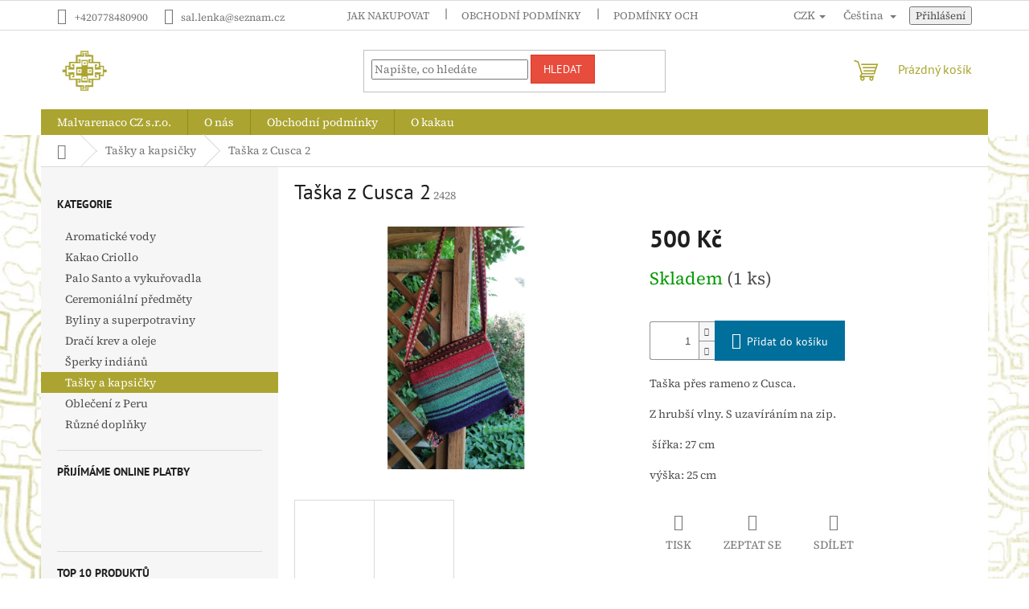

--- FILE ---
content_type: text/html; charset=utf-8
request_url: https://www.malvarenaco.cz/taska-z-cusca-2/
body_size: 23646
content:
<!doctype html><html lang="cs" dir="ltr" class="header-background-light external-fonts-loaded"><head><meta charset="utf-8" /><meta name="viewport" content="width=device-width,initial-scale=1" /><title>Taška z Cusca 2 - Malvarenaco CZ</title><link rel="preconnect" href="https://cdn.myshoptet.com" /><link rel="dns-prefetch" href="https://cdn.myshoptet.com" /><link rel="preload" href="https://cdn.myshoptet.com/prj/dist/master/cms/libs/jquery/jquery-1.11.3.min.js" as="script" /><link href="https://cdn.myshoptet.com/prj/dist/master/cms/templates/frontend_templates/shared/css/font-face/source-serif-4.css" rel="stylesheet"><link href="https://cdn.myshoptet.com/prj/dist/master/cms/templates/frontend_templates/shared/css/font-face/pt-sans.css" rel="stylesheet"><link href="https://cdn.myshoptet.com/prj/dist/master/shop/dist/font-shoptet-11.css.62c94c7785ff2cea73b2.css" rel="stylesheet"><script>
dataLayer = [];
dataLayer.push({'shoptet' : {
    "pageId": 696,
    "pageType": "productDetail",
    "currency": "CZK",
    "currencyInfo": {
        "decimalSeparator": ",",
        "exchangeRate": 1,
        "priceDecimalPlaces": 2,
        "symbol": "K\u010d",
        "symbolLeft": 0,
        "thousandSeparator": " "
    },
    "language": "cs",
    "projectId": 386899,
    "product": {
        "id": 2530,
        "guid": "17dc76a2-0c38-11ee-a88d-c23895735dfc",
        "hasVariants": false,
        "codes": [
            {
                "code": 2428,
                "quantity": "1",
                "stocks": [
                    {
                        "id": "ext",
                        "quantity": "1"
                    }
                ]
            }
        ],
        "code": "2428",
        "name": "Ta\u0161ka z Cusca 2",
        "appendix": "",
        "weight": 0,
        "currentCategory": "Ta\u0161ky",
        "currentCategoryGuid": "089cd6e0-16ec-11eb-aaaf-b8ca3a6063f8",
        "defaultCategory": "Ta\u0161ky",
        "defaultCategoryGuid": "089cd6e0-16ec-11eb-aaaf-b8ca3a6063f8",
        "currency": "CZK",
        "priceWithVat": 500
    },
    "stocks": [
        {
            "id": "ext",
            "title": "Sklad",
            "isDeliveryPoint": 0,
            "visibleOnEshop": 1
        }
    ],
    "cartInfo": {
        "id": null,
        "freeShipping": false,
        "freeShippingFrom": 4000,
        "leftToFreeGift": {
            "formattedPrice": "0 K\u010d",
            "priceLeft": 0
        },
        "freeGift": false,
        "leftToFreeShipping": {
            "priceLeft": 4000,
            "dependOnRegion": 0,
            "formattedPrice": "4 000 K\u010d"
        },
        "discountCoupon": [],
        "getNoBillingShippingPrice": {
            "withoutVat": 0,
            "vat": 0,
            "withVat": 0
        },
        "cartItems": [],
        "taxMode": "ORDINARY"
    },
    "cart": [],
    "customer": {
        "priceRatio": 1,
        "priceListId": 1,
        "groupId": null,
        "registered": false,
        "mainAccount": false
    }
}});
</script>
<meta property="og:type" content="website"><meta property="og:site_name" content="malvarenaco.cz"><meta property="og:url" content="https://www.malvarenaco.cz/taska-z-cusca-2/"><meta property="og:title" content="Taška z Cusca 2 - Malvarenaco CZ"><meta name="author" content="Malvarenaco CZ"><meta name="web_author" content="Shoptet.cz"><meta name="dcterms.rightsHolder" content="www.malvarenaco.cz"><meta name="robots" content="index,follow"><meta property="og:image" content="https://cdn.myshoptet.com/usr/www.malvarenaco.cz/user/shop/big/2530_taska-z-cusca-2.jpg?679f7afb"><meta property="og:description" content="Vyšívaná taška přes rameno vzory typickými pro indiány kmene Shipibo z oblasti Amazonie Peru."><meta name="description" content="Vyšívaná taška přes rameno vzory typickými pro indiány kmene Shipibo z oblasti Amazonie Peru."><meta name="google-site-verification" content="bMYdOz2U9_39u7ov7B-XLj9_SJbDqklqNuCjsEhKkec"><meta property="product:price:amount" content="500"><meta property="product:price:currency" content="CZK"><style>:root {--color-primary: #ABA430;--color-primary-h: 57;--color-primary-s: 56%;--color-primary-l: 43%;--color-primary-hover: #ABA430;--color-primary-hover-h: 57;--color-primary-hover-s: 56%;--color-primary-hover-l: 43%;--color-secondary: #006f9b;--color-secondary-h: 197;--color-secondary-s: 100%;--color-secondary-l: 30%;--color-secondary-hover: #00639c;--color-secondary-hover-h: 202;--color-secondary-hover-s: 100%;--color-secondary-hover-l: 31%;--color-tertiary: #e74c3c;--color-tertiary-h: 6;--color-tertiary-s: 78%;--color-tertiary-l: 57%;--color-tertiary-hover: #d93621;--color-tertiary-hover-h: 7;--color-tertiary-hover-s: 74%;--color-tertiary-hover-l: 49%;--color-header-background: #ffffff;--template-font: "Source Serif 4";--template-headings-font: "PT Sans";--header-background-url: none;--cookies-notice-background: #1A1937;--cookies-notice-color: #F8FAFB;--cookies-notice-button-hover: #f5f5f5;--cookies-notice-link-hover: #27263f;--templates-update-management-preview-mode-content: "Náhled aktualizací šablony je aktivní pro váš prohlížeč."}</style>
    
    <link href="https://cdn.myshoptet.com/prj/dist/master/shop/dist/main-11.less.5a24dcbbdabfd189c152.css" rel="stylesheet" />
                <link href="https://cdn.myshoptet.com/prj/dist/master/shop/dist/mobile-header-v1-11.less.1ee105d41b5f713c21aa.css" rel="stylesheet" />
    
    <script>var shoptet = shoptet || {};</script>
    <script src="https://cdn.myshoptet.com/prj/dist/master/shop/dist/main-3g-header.js.27c4444ba5dd6be3416d.js"></script>
<!-- User include --><!-- /User include --><link rel="shortcut icon" href="/favicon.ico" type="image/x-icon" /><link rel="canonical" href="https://www.malvarenaco.cz/taska-z-cusca-2/" /><link rel="alternate" hreflang="cs" href="https://www.malvarenaco.cz/taska-z-cusca-2/" /><link rel="alternate" hreflang="en" href="https://www.malvarenaco.cz/en/bag-from-cusco-2/" /><link rel="alternate" hreflang="x-default" href="https://www.malvarenaco.cz/taska-z-cusca-2/" /><style>/* custom background */@media (min-width: 992px) {body {background-position: left top;background-repeat: repeat !important;background-attachment: fixed;background-image: url('https://cdn.myshoptet.com/usr/www.malvarenaco.cz/user/frontend_backgrounds/podklad.jpg');}}</style>    <!-- Global site tag (gtag.js) - Google Analytics -->
    <script async src="https://www.googletagmanager.com/gtag/js?id=G-T34FHJ4YJ1"></script>
    <script>
        
        window.dataLayer = window.dataLayer || [];
        function gtag(){dataLayer.push(arguments);}
        

        
        gtag('js', new Date());

        
                gtag('config', 'G-T34FHJ4YJ1', {"groups":"GA4","send_page_view":false,"content_group":"productDetail","currency":"CZK","page_language":"cs"});
        
                gtag('config', 'AW-625270408', {"allow_enhanced_conversions":true});
        
        
        
        
        
                    gtag('event', 'page_view', {"send_to":"GA4","page_language":"cs","content_group":"productDetail","currency":"CZK"});
        
                gtag('set', 'currency', 'CZK');

        gtag('event', 'view_item', {
            "send_to": "UA",
            "items": [
                {
                    "id": "2428",
                    "name": "Ta\u0161ka z Cusca 2",
                    "category": "Ta\u0161ky",
                                                            "price": 413.22
                }
            ]
        });
        
        
        
        
        
                    gtag('event', 'view_item', {"send_to":"GA4","page_language":"cs","content_group":"productDetail","value":413.22000000000003,"currency":"CZK","items":[{"item_id":"2428","item_name":"Ta\u0161ka z Cusca 2","item_category":"Ta\u0161ky","price":413.22000000000003,"quantity":1,"index":0}]});
        
        
        
        
        
        
        
        document.addEventListener('DOMContentLoaded', function() {
            if (typeof shoptet.tracking !== 'undefined') {
                for (var id in shoptet.tracking.bannersList) {
                    gtag('event', 'view_promotion', {
                        "send_to": "UA",
                        "promotions": [
                            {
                                "id": shoptet.tracking.bannersList[id].id,
                                "name": shoptet.tracking.bannersList[id].name,
                                "position": shoptet.tracking.bannersList[id].position
                            }
                        ]
                    });
                }
            }

            shoptet.consent.onAccept(function(agreements) {
                if (agreements.length !== 0) {
                    console.debug('gtag consent accept');
                    var gtagConsentPayload =  {
                        'ad_storage': agreements.includes(shoptet.config.cookiesConsentOptPersonalisation)
                            ? 'granted' : 'denied',
                        'analytics_storage': agreements.includes(shoptet.config.cookiesConsentOptAnalytics)
                            ? 'granted' : 'denied',
                                                                                                'ad_user_data': agreements.includes(shoptet.config.cookiesConsentOptPersonalisation)
                            ? 'granted' : 'denied',
                        'ad_personalization': agreements.includes(shoptet.config.cookiesConsentOptPersonalisation)
                            ? 'granted' : 'denied',
                        };
                    console.debug('update consent data', gtagConsentPayload);
                    gtag('consent', 'update', gtagConsentPayload);
                    dataLayer.push(
                        { 'event': 'update_consent' }
                    );
                }
            });
        });
    </script>
</head><body class="desktop id-696 in-tasky template-11 type-product type-detail multiple-columns-body columns-mobile-2 columns-3 ums_forms_redesign--off ums_a11y_category_page--on ums_discussion_rating_forms--off ums_flags_display_unification--on ums_a11y_login--on mobile-header-version-1"><noscript>
    <style>
        #header {
            padding-top: 0;
            position: relative !important;
            top: 0;
        }
        .header-navigation {
            position: relative !important;
        }
        .overall-wrapper {
            margin: 0 !important;
        }
        body:not(.ready) {
            visibility: visible !important;
        }
    </style>
    <div class="no-javascript">
        <div class="no-javascript__title">Musíte změnit nastavení vašeho prohlížeče</div>
        <div class="no-javascript__text">Podívejte se na: <a href="https://www.google.com/support/bin/answer.py?answer=23852">Jak povolit JavaScript ve vašem prohlížeči</a>.</div>
        <div class="no-javascript__text">Pokud používáte software na blokování reklam, může být nutné povolit JavaScript z této stránky.</div>
        <div class="no-javascript__text">Děkujeme.</div>
    </div>
</noscript>

        <div id="fb-root"></div>
        <script>
            window.fbAsyncInit = function() {
                FB.init({
                    autoLogAppEvents : true,
                    xfbml            : true,
                    version          : 'v24.0'
                });
            };
        </script>
        <script async defer crossorigin="anonymous" src="https://connect.facebook.net/cs_CZ/sdk.js#xfbml=1&version=v24.0"></script><a href="#content" class="skip-link sr-only">Přejít na obsah</a><div class="overall-wrapper"><div class="user-action"><div class="container">
    <div class="user-action-in">
                    <div id="login" class="user-action-login popup-widget login-widget" role="dialog" aria-labelledby="loginHeading">
        <div class="popup-widget-inner">
                            <h2 id="loginHeading">Přihlášení k vašemu účtu</h2><div id="customerLogin"><form action="/action/Customer/Login/" method="post" id="formLoginIncluded" class="csrf-enabled formLogin" data-testid="formLogin"><input type="hidden" name="referer" value="" /><div class="form-group"><div class="input-wrapper email js-validated-element-wrapper no-label"><input type="email" name="email" class="form-control" autofocus placeholder="E-mailová adresa (např. jan@novak.cz)" data-testid="inputEmail" autocomplete="email" required /></div></div><div class="form-group"><div class="input-wrapper password js-validated-element-wrapper no-label"><input type="password" name="password" class="form-control" placeholder="Heslo" data-testid="inputPassword" autocomplete="current-password" required /><span class="no-display">Nemůžete vyplnit toto pole</span><input type="text" name="surname" value="" class="no-display" /></div></div><div class="form-group"><div class="login-wrapper"><button type="submit" class="btn btn-secondary btn-text btn-login" data-testid="buttonSubmit">Přihlásit se</button><div class="password-helper"><a href="/registrace/" data-testid="signup" rel="nofollow">Nová registrace</a><a href="/klient/zapomenute-heslo/" rel="nofollow">Zapomenuté heslo</a></div></div></div></form>
</div>                    </div>
    </div>

                            <div id="cart-widget" class="user-action-cart popup-widget cart-widget loader-wrapper" data-testid="popupCartWidget" role="dialog" aria-hidden="true">
    <div class="popup-widget-inner cart-widget-inner place-cart-here">
        <div class="loader-overlay">
            <div class="loader"></div>
        </div>
    </div>

    <div class="cart-widget-button">
        <a href="/kosik/" class="btn btn-conversion" id="continue-order-button" rel="nofollow" data-testid="buttonNextStep">Pokračovat do košíku</a>
    </div>
</div>
            </div>
</div>
</div><div class="top-navigation-bar" data-testid="topNavigationBar">

    <div class="container">

        <div class="top-navigation-contacts">
            <strong>Zákaznická podpora:</strong><a href="tel:+420778480900" class="project-phone" aria-label="Zavolat na +420778480900" data-testid="contactboxPhone"><span>+420778480900</span></a><a href="mailto:sal.lenka@seznam.cz" class="project-email" data-testid="contactboxEmail"><span>sal.lenka@seznam.cz</span></a>        </div>

                            <div class="top-navigation-menu">
                <div class="top-navigation-menu-trigger"></div>
                <ul class="top-navigation-bar-menu">
                                            <li class="top-navigation-menu-item-27">
                            <a href="/jak-nakupovat/" target="blank">Jak nakupovat</a>
                        </li>
                                            <li class="top-navigation-menu-item-39">
                            <a href="/obchodni-podminky/" target="blank">Obchodní podmínky</a>
                        </li>
                                            <li class="top-navigation-menu-item-691">
                            <a href="/podminky-ochrany-osobnich-udaju/" target="blank">Podmínky ochrany osobních údajů </a>
                        </li>
                                    </ul>
                <ul class="top-navigation-bar-menu-helper"></ul>
            </div>
        
        <div class="top-navigation-tools top-navigation-tools--language">
            <div class="responsive-tools">
                <a href="#" class="toggle-window" data-target="search" aria-label="Hledat" data-testid="linkSearchIcon"></a>
                                                            <a href="#" class="toggle-window" data-target="login"></a>
                                                    <a href="#" class="toggle-window" data-target="navigation" aria-label="Menu" data-testid="hamburgerMenu"></a>
            </div>
                <div class="languagesMenu">
        <button id="topNavigationDropdown" class="languagesMenu__flags" type="button" data-toggle="dropdown" aria-haspopup="true" aria-expanded="false">
            <svg aria-hidden="true" style="position: absolute; width: 0; height: 0; overflow: hidden;" version="1.1" xmlns="http://www.w3.org/2000/svg" xmlns:xlink="http://www.w3.org/1999/xlink"><defs><symbol id="shp-flag-CZ" viewBox="0 0 32 32"><title>CZ</title><path fill="#0052b4" style="fill: var(--color20, #0052b4)" d="M0 5.334h32v21.333h-32v-21.333z"></path><path fill="#d80027" style="fill: var(--color19, #d80027)" d="M32 16v10.666h-32l13.449-10.666z"></path><path fill="#f0f0f0" style="fill: var(--color21, #f0f0f0)" d="M32 5.334v10.666h-18.551l-13.449-10.666z"></path></symbol><symbol id="shp-flag-GB" viewBox="0 0 32 32"><title>GB</title><path fill="#f0f0f0" style="fill: var(--color21, #f0f0f0)" d="M0 5.333h32v21.334h-32v-21.334z"></path><path fill="#d80027" style="fill: var(--color19, #d80027)" d="M18 5.333h-4v8.667h-14v4h14v8.667h4v-8.667h14v-4h-14z"></path><path fill="#0052b4" style="fill: var(--color20, #0052b4)" d="M24.612 19.71l7.388 4.105v-4.105z"></path><path fill="#0052b4" style="fill: var(--color20, #0052b4)" d="M19.478 19.71l12.522 6.957v-1.967l-8.981-4.989z"></path><path fill="#0052b4" style="fill: var(--color20, #0052b4)" d="M28.665 26.666l-9.186-5.104v5.104z"></path><path fill="#f0f0f0" style="fill: var(--color21, #f0f0f0)" d="M19.478 19.71l12.522 6.957v-1.967l-8.981-4.989z"></path><path fill="#d80027" style="fill: var(--color19, #d80027)" d="M19.478 19.71l12.522 6.957v-1.967l-8.981-4.989z"></path><path fill="#0052b4" style="fill: var(--color20, #0052b4)" d="M5.646 19.71l-5.646 3.137v-3.137z"></path><path fill="#0052b4" style="fill: var(--color20, #0052b4)" d="M12.522 20.594v6.072h-10.929z"></path><path fill="#d80027" style="fill: var(--color19, #d80027)" d="M8.981 19.71l-8.981 4.989v1.967l12.522-6.957z"></path><path fill="#0052b4" style="fill: var(--color20, #0052b4)" d="M7.388 12.29l-7.388-4.105v4.105z"></path><path fill="#0052b4" style="fill: var(--color20, #0052b4)" d="M12.522 12.29l-12.522-6.957v1.967l8.981 4.989z"></path><path fill="#0052b4" style="fill: var(--color20, #0052b4)" d="M3.335 5.333l9.186 5.104v-5.104z"></path><path fill="#f0f0f0" style="fill: var(--color21, #f0f0f0)" d="M12.522 12.29l-12.522-6.957v1.967l8.981 4.989z"></path><path fill="#d80027" style="fill: var(--color19, #d80027)" d="M12.522 12.29l-12.522-6.957v1.967l8.981 4.989z"></path><path fill="#0052b4" style="fill: var(--color20, #0052b4)" d="M26.354 12.29l5.646-3.137v3.137z"></path><path fill="#0052b4" style="fill: var(--color20, #0052b4)" d="M19.478 11.405v-6.072h10.929z"></path><path fill="#d80027" style="fill: var(--color19, #d80027)" d="M23.019 12.29l8.981-4.989v-1.967l-12.522 6.957z"></path></symbol></defs></svg>
            <svg class="shp-flag shp-flag-CZ">
                <use xlink:href="#shp-flag-CZ"></use>
            </svg>
            <span class="caret"></span>
        </button>
        <div class="languagesMenu__content" aria-labelledby="topNavigationDropdown">
                            <div class="languagesMenu__box toggle-window js-languagesMenu__box" data-hover="true" data-target="currency">
                    <div class="languagesMenu__header languagesMenu__header--name">Měna</div>
                    <div class="languagesMenu__header languagesMenu__header--actual" data-toggle="dropdown">CZK<span class="caret"></span></div>
                    <ul class="languagesMenu__list languagesMenu__list--currency">
                                                    <li class="languagesMenu__list__item">
                                <a href="/action/Currency/changeCurrency/?currencyCode=CZK" rel="nofollow" class="languagesMenu__list__link languagesMenu__list__link--currency">CZK</a>
                            </li>
                                                    <li class="languagesMenu__list__item">
                                <a href="/action/Currency/changeCurrency/?currencyCode=EUR" rel="nofollow" class="languagesMenu__list__link languagesMenu__list__link--currency">EUR</a>
                            </li>
                                            </ul>
                </div>
                                        <div class="languagesMenu__box toggle-window js-languagesMenu__box" data-hover="true" data-target="language">
                    <div class="languagesMenu__header languagesMenu__header--name">Jazyk</div>
                    <div class="languagesMenu__header languagesMenu__header--actual" data-toggle="dropdown">
                                                                                    
                                    Čeština
                                
                                                                                                                                <span class="caret"></span>
                    </div>
                    <ul class="languagesMenu__list languagesMenu__list--language">
                                                    <li>
                                <a href="/action/Language/changeLanguage/?language=cs" rel="nofollow" class="languagesMenu__list__link">
                                    <svg class="shp-flag shp-flag-CZ">
                                        <use xlink:href="#shp-flag-CZ"></use>
                                    </svg>
                                    <span class="languagesMenu__list__name languagesMenu__list__name--actual">Čeština</span>
                                </a>
                            </li>
                                                    <li>
                                <a href="/action/Language/changeLanguage/?language=en" rel="nofollow" class="languagesMenu__list__link">
                                    <svg class="shp-flag shp-flag-GB">
                                        <use xlink:href="#shp-flag-GB"></use>
                                    </svg>
                                    <span class="languagesMenu__list__name">English</span>
                                </a>
                            </li>
                                            </ul>
                </div>
                    </div>
    </div>
            <button class="top-nav-button top-nav-button-login toggle-window" type="button" data-target="login" aria-haspopup="dialog" aria-controls="login" aria-expanded="false" data-testid="signin"><span>Přihlášení</span></button>        </div>

    </div>

</div>
<header id="header"><div class="container navigation-wrapper">
    <div class="header-top">
        <div class="site-name-wrapper">
            <div class="site-name"><a href="/" data-testid="linkWebsiteLogo"><img src="https://cdn.myshoptet.com/usr/www.malvarenaco.cz/user/logos/logo-new-2.png" alt="Malvarenaco CZ" fetchpriority="low" /></a></div>        </div>
        <div class="search" itemscope itemtype="https://schema.org/WebSite">
            <meta itemprop="headline" content="Tašky"/><meta itemprop="url" content="https://www.malvarenaco.cz"/><meta itemprop="text" content="Vyšívaná taška přes rameno vzory typickými pro indiány kmene Shipibo z oblasti Amazonie Peru."/>            <form action="/action/ProductSearch/prepareString/" method="post"
    id="formSearchForm" class="search-form compact-form js-search-main"
    itemprop="potentialAction" itemscope itemtype="https://schema.org/SearchAction" data-testid="searchForm">
    <fieldset>
        <meta itemprop="target"
            content="https://www.malvarenaco.cz/vyhledavani/?string={string}"/>
        <input type="hidden" name="language" value="cs"/>
        
            
<input
    type="search"
    name="string"
        class="query-input form-control search-input js-search-input"
    placeholder="Napište, co hledáte"
    autocomplete="off"
    required
    itemprop="query-input"
    aria-label="Vyhledávání"
    data-testid="searchInput"
>
            <button type="submit" class="btn btn-default" data-testid="searchBtn">Hledat</button>
        
    </fieldset>
</form>
        </div>
        <div class="navigation-buttons">
                
    <a href="/kosik/" class="btn btn-icon toggle-window cart-count" data-target="cart" data-hover="true" data-redirect="true" data-testid="headerCart" rel="nofollow" aria-haspopup="dialog" aria-expanded="false" aria-controls="cart-widget">
        
                <span class="sr-only">Nákupní košík</span>
        
            <span class="cart-price visible-lg-inline-block" data-testid="headerCartPrice">
                                    Prázdný košík                            </span>
        
    
            </a>
        </div>
    </div>
    <nav id="navigation" aria-label="Hlavní menu" data-collapsible="true"><div class="navigation-in menu"><ul class="menu-level-1" role="menubar" data-testid="headerMenuItems"><li class="menu-item-29" role="none"><a href="/www-malvarenaco-cz/" target="blank" data-testid="headerMenuItem" role="menuitem" aria-expanded="false"><b>Malvarenaco CZ s.r.o.</b></a></li>
<li class="menu-item-723" role="none"><a href="/o-nas/" data-testid="headerMenuItem" role="menuitem" aria-expanded="false"><b>O nás</b></a></li>
<li class="menu-item-39" role="none"><a href="/obchodni-podminky/" target="blank" data-testid="headerMenuItem" role="menuitem" aria-expanded="false"><b>Obchodní podmínky</b></a></li>
<li class="menu-item-728" role="none"><a href="/kakao-criollo-info/" target="blank" data-testid="headerMenuItem" role="menuitem" aria-expanded="false"><b>O kakau</b></a></li>
<li class="appended-category menu-item-673" role="none"><a href="/aromaticke-vody/"><b>Aromatické vody</b></a></li><li class="appended-category menu-item-734" role="none"><a href="/kakao_criollo/"><b>Kakao Criollo</b></a></li><li class="appended-category menu-item-737" role="none"><a href="/palo_santo-vykurovadla/"><b>Palo Santo a vykuřovadla</b></a></li><li class="appended-category menu-item-720" role="none"><a href="/ceremonialni-predmety/"><b>Ceremoniální předměty</b></a></li><li class="appended-category menu-item-708" role="none"><a href="/byliny-a-superpotraviny/"><b>Byliny a superpotraviny</b></a></li><li class="appended-category menu-item-741" role="none"><a href="/draci-krev-a-oleje/"><b>Dračí krev a oleje</b></a></li><li class="appended-category menu-item-717" role="none"><a href="/sperky-indianu/"><b>Šperky indiánů</b></a></li><li class="appended-category menu-item-696" role="none"><a href="/tasky/"><b>Tašky a kapsičky</b></a></li><li class="appended-category menu-item-714" role="none"><a href="/odevy/"><b>Oblečení z Peru</b></a></li><li class="appended-category menu-item-699" role="none"><a href="/ruzne-doplnky/"><b>Různé doplňky</b></a></li></ul>
    <ul class="navigationActions" role="menu">
                    <li class="ext" role="none">
                <a href="#">
                                            <span class="navigationActions__flagWrapper">
                            <span>CZK /</span>
                            <svg class="shp-flag shp-flag-CZ navigationActions__flag navigationActions__flag-right">
                                <use xlink:href="#shp-flag-CZ"></use>
                            </svg>
                        </span>
                                        <span class="submenu-arrow"></span>
                </a>
                <ul class="navigationActions__submenu menu-level-2" role="menu">
                    <li role="none">
                                                    <ul role="menu">
                                                                    <li class="navigationActions__submenu__item navigationActions__submenu__item--active" role="none">
                                        <a href="/action/Currency/changeCurrency/?currencyCode=CZK" rel="nofollow" role="menuitem">CZK</a>
                                    </li>
                                                                    <li class="navigationActions__submenu__item" role="none">
                                        <a href="/action/Currency/changeCurrency/?currencyCode=EUR" rel="nofollow" role="menuitem">EUR</a>
                                    </li>
                                                            </ul>
                                                                            <ul role="menu">
                                                                    <li class="navigationActions__submenu__item  navigationActions__submenu__item--active" role="none">
                                        <a href="/action/Language/changeLanguage/?language=cs" class="navigationActions__link--flag" rel="nofollow" role="menuitem">
                                            <span class="navigationActions__flagWrapper">
                                                <svg class="shp-flag shp-flag-CZ navigationActions__flag navigationActions__flag-left">
                                                    <use xlink:href="#shp-flag-CZ"></use>
                                                </svg>
                                                <span>Čeština</span>
                                            </span>
                                        </a>
                                    </li>
                                                                    <li class="navigationActions__submenu__item" role="none">
                                        <a href="/action/Language/changeLanguage/?language=en" class="navigationActions__link--flag" rel="nofollow" role="menuitem">
                                            <span class="navigationActions__flagWrapper">
                                                <svg class="shp-flag shp-flag-GB navigationActions__flag navigationActions__flag-left">
                                                    <use xlink:href="#shp-flag-GB"></use>
                                                </svg>
                                                <span>English</span>
                                            </span>
                                        </a>
                                    </li>
                                                            </ul>
                                            </li>
                </ul>
            </li>
                            <li role="none">
                                    <a href="/login/?backTo=%2Ftaska-z-cusca-2%2F" rel="nofollow" data-testid="signin" role="menuitem"><span>Přihlášení</span></a>
                            </li>
                        </ul>
</div><span class="navigation-close"></span></nav><div class="menu-helper" data-testid="hamburgerMenu"><span>Více</span></div>
</div></header><!-- / header -->


                    <div class="container breadcrumbs-wrapper">
            <div class="breadcrumbs navigation-home-icon-wrapper" itemscope itemtype="https://schema.org/BreadcrumbList">
                                                                            <span id="navigation-first" data-basetitle="Malvarenaco CZ" itemprop="itemListElement" itemscope itemtype="https://schema.org/ListItem">
                <a href="/" itemprop="item" class="navigation-home-icon"><span class="sr-only" itemprop="name">Domů</span></a>
                <span class="navigation-bullet">/</span>
                <meta itemprop="position" content="1" />
            </span>
                                <span id="navigation-1" itemprop="itemListElement" itemscope itemtype="https://schema.org/ListItem">
                <a href="/tasky/" itemprop="item" data-testid="breadcrumbsSecondLevel"><span itemprop="name">Tašky a kapsičky</span></a>
                <span class="navigation-bullet">/</span>
                <meta itemprop="position" content="2" />
            </span>
                                            <span id="navigation-2" itemprop="itemListElement" itemscope itemtype="https://schema.org/ListItem" data-testid="breadcrumbsLastLevel">
                <meta itemprop="item" content="https://www.malvarenaco.cz/taska-z-cusca-2/" />
                <meta itemprop="position" content="3" />
                <span itemprop="name" data-title="Taška z Cusca 2">Taška z Cusca 2 <span class="appendix"></span></span>
            </span>
            </div>
        </div>
    
<div id="content-wrapper" class="container content-wrapper">
    
    <div class="content-wrapper-in">
                                                <aside class="sidebar sidebar-left"  data-testid="sidebarMenu">
                                                                                                <div class="sidebar-inner">
                                                                                                        <div class="box box-bg-variant box-categories">    <div class="skip-link__wrapper">
        <span id="categories-start" class="skip-link__target js-skip-link__target sr-only" tabindex="-1">&nbsp;</span>
        <a href="#categories-end" class="skip-link skip-link--start sr-only js-skip-link--start">Přeskočit kategorie</a>
    </div>

<h4>Kategorie</h4>


<div id="categories"><div class="categories cat-01 external" id="cat-673"><div class="topic"><a href="/aromaticke-vody/">Aromatické vody<span class="cat-trigger">&nbsp;</span></a></div></div><div class="categories cat-02 expanded" id="cat-734"><div class="topic"><a href="/kakao_criollo/">Kakao Criollo<span class="cat-trigger">&nbsp;</span></a></div></div><div class="categories cat-01 expanded" id="cat-737"><div class="topic"><a href="/palo_santo-vykurovadla/">Palo Santo a vykuřovadla<span class="cat-trigger">&nbsp;</span></a></div></div><div class="categories cat-02 expanded" id="cat-720"><div class="topic"><a href="/ceremonialni-predmety/">Ceremoniální předměty<span class="cat-trigger">&nbsp;</span></a></div></div><div class="categories cat-01 expanded" id="cat-708"><div class="topic"><a href="/byliny-a-superpotraviny/">Byliny a superpotraviny<span class="cat-trigger">&nbsp;</span></a></div></div><div class="categories cat-02 expanded" id="cat-741"><div class="topic"><a href="/draci-krev-a-oleje/">Dračí krev a oleje<span class="cat-trigger">&nbsp;</span></a></div></div><div class="categories cat-01 expanded" id="cat-717"><div class="topic"><a href="/sperky-indianu/">Šperky indiánů<span class="cat-trigger">&nbsp;</span></a></div></div><div class="categories cat-02 active expanded" id="cat-696"><div class="topic active"><a href="/tasky/">Tašky a kapsičky<span class="cat-trigger">&nbsp;</span></a></div></div><div class="categories cat-01 expanded" id="cat-714"><div class="topic"><a href="/odevy/">Oblečení z Peru<span class="cat-trigger">&nbsp;</span></a></div></div><div class="categories cat-02 expanded" id="cat-699"><div class="topic"><a href="/ruzne-doplnky/">Různé doplňky<span class="cat-trigger">&nbsp;</span></a></div></div>        </div>

    <div class="skip-link__wrapper">
        <a href="#categories-start" class="skip-link skip-link--end sr-only js-skip-link--end" tabindex="-1" hidden>Přeskočit kategorie</a>
        <span id="categories-end" class="skip-link__target js-skip-link__target sr-only" tabindex="-1">&nbsp;</span>
    </div>
</div>
                                                                                                                                                                            <div class="box box-bg-default box-sm box-onlinePayments"><h4><span>Přijímáme online platby</span></h4>
<p class="text-center">
    <img src="data:image/svg+xml,%3Csvg%20width%3D%22148%22%20height%3D%2234%22%20xmlns%3D%22http%3A%2F%2Fwww.w3.org%2F2000%2Fsvg%22%3E%3C%2Fsvg%3E" alt="Loga kreditních karet" width="148" height="34"  data-src="https://cdn.myshoptet.com/prj/dist/master/cms/img/common/payment_logos/payments.png" fetchpriority="low" />
</p>
</div>
                                                                                                            <div class="box box-bg-variant box-sm box-topProducts">        <div class="top-products-wrapper js-top10" >
        <h4><span>Top 10 produktů</span></h4>
        <ol class="top-products">
                            <li class="display-image">
                                            <a href="/agua-de-florida-270-ml/" class="top-products-image">
                            <img src="data:image/svg+xml,%3Csvg%20width%3D%22100%22%20height%3D%22100%22%20xmlns%3D%22http%3A%2F%2Fwww.w3.org%2F2000%2Fsvg%22%3E%3C%2Fsvg%3E" alt="flori" width="100" height="100"  data-src="https://cdn.myshoptet.com/usr/www.malvarenaco.cz/user/shop/related/54_flori.jpg?679f7afb" fetchpriority="low" />
                        </a>
                                        <a href="/agua-de-florida-270-ml/" class="top-products-content">
                        <span class="top-products-name">  Agua de Florida 270 ml</span>
                        
                                                        <strong>
                                290 Kč
                                

                            </strong>
                                                    
                    </a>
                </li>
                            <li class="display-image">
                                            <a href="/colonia-de-pusanga-221-ml/" class="top-products-image">
                            <img src="data:image/svg+xml,%3Csvg%20width%3D%22100%22%20height%3D%22100%22%20xmlns%3D%22http%3A%2F%2Fwww.w3.org%2F2000%2Fsvg%22%3E%3C%2Fsvg%3E" alt="Colonia de Pusanga 221 ml" width="100" height="100"  data-src="https://cdn.myshoptet.com/usr/www.malvarenaco.cz/user/shop/related/75_colonia-de-pusanga-221-ml.jpg?679f7afb" fetchpriority="low" />
                        </a>
                                        <a href="/colonia-de-pusanga-221-ml/" class="top-products-content">
                        <span class="top-products-name">  Colonia de Pusanga 221 ml</span>
                        
                                                        <strong>
                                280 Kč
                                

                            </strong>
                                                    
                    </a>
                </li>
                            <li class="display-image">
                                            <a href="/kakao-criollo-kousky-250g/" class="top-products-image">
                            <img src="data:image/svg+xml,%3Csvg%20width%3D%22100%22%20height%3D%22100%22%20xmlns%3D%22http%3A%2F%2Fwww.w3.org%2F2000%2Fsvg%22%3E%3C%2Fsvg%3E" alt="ChatGPT Image 6. 11. 2025 11 54 55" width="100" height="100"  data-src="https://cdn.myshoptet.com/usr/www.malvarenaco.cz/user/shop/related/3504_chatgpt-image-6--11--2025-11-54-55.png?6911fc2b" fetchpriority="low" />
                        </a>
                                        <a href="/kakao-criollo-kousky-250g/" class="top-products-content">
                        <span class="top-products-name">  Kakao Criollo kousky 250g</span>
                        
                                                        <strong>
                                338 Kč
                                

                            </strong>
                                                    
                    </a>
                </li>
                            <li class="display-image">
                                            <a href="/colonia-de-palo-santo-221-ml/" class="top-products-image">
                            <img src="data:image/svg+xml,%3Csvg%20width%3D%22100%22%20height%3D%22100%22%20xmlns%3D%22http%3A%2F%2Fwww.w3.org%2F2000%2Fsvg%22%3E%3C%2Fsvg%3E" alt="Colonia de Palo Santo 221 ml" width="100" height="100"  data-src="https://cdn.myshoptet.com/usr/www.malvarenaco.cz/user/shop/related/63_colonia-de-palo-santo-221-ml.jpg?679f7afb" fetchpriority="low" />
                        </a>
                                        <a href="/colonia-de-palo-santo-221-ml/" class="top-products-content">
                        <span class="top-products-name">  Colonia de Palo Santo 221 ml</span>
                        
                                                        <strong>
                                280 Kč
                                

                            </strong>
                                                    
                    </a>
                </li>
                            <li class="display-image">
                                            <a href="/kuripe-z-aya-dreva-s-krystalem/" class="top-products-image">
                            <img src="data:image/svg+xml,%3Csvg%20width%3D%22100%22%20height%3D%22100%22%20xmlns%3D%22http%3A%2F%2Fwww.w3.org%2F2000%2Fsvg%22%3E%3C%2Fsvg%3E" alt="kuripeava2" width="100" height="100"  data-src="https://cdn.myshoptet.com/usr/www.malvarenaco.cz/user/shop/related/3642_kuripeava2.jpg?694facb2" fetchpriority="low" />
                        </a>
                                        <a href="/kuripe-z-aya-dreva-s-krystalem/" class="top-products-content">
                        <span class="top-products-name">  Kuripe z aya dřeva s krystalem</span>
                        
                                                        <strong>
                                485 Kč
                                

                            </strong>
                                                    
                    </a>
                </li>
                            <li class="display-image">
                                            <a href="/rozprasovaci-hlava-cerna/" class="top-products-image">
                            <img src="data:image/svg+xml,%3Csvg%20width%3D%22100%22%20height%3D%22100%22%20xmlns%3D%22http%3A%2F%2Fwww.w3.org%2F2000%2Fsvg%22%3E%3C%2Fsvg%3E" alt="270207615 610464653391142 8925415857152807777 n" width="100" height="100"  data-src="https://cdn.myshoptet.com/usr/www.malvarenaco.cz/user/shop/related/1361_270207615-610464653391142-8925415857152807777-n.jpg?679f7afb" fetchpriority="low" />
                        </a>
                                        <a href="/rozprasovaci-hlava-cerna/" class="top-products-content">
                        <span class="top-products-name">  Rozprašovací hlava černá na lahvičky 221 a 270ml</span>
                        
                                                        <strong>
                                15 Kč
                                

                            </strong>
                                                    
                    </a>
                </li>
                            <li class="display-image">
                                            <a href="/tepi-z-krvaveho-dreva-2501/" class="top-products-image">
                            <img src="data:image/svg+xml,%3Csvg%20width%3D%22100%22%20height%3D%22100%22%20xmlns%3D%22http%3A%2F%2Fwww.w3.org%2F2000%2Fsvg%22%3E%3C%2Fsvg%3E" alt="Tepi palo sangre" width="100" height="100"  data-src="https://cdn.myshoptet.com/usr/www.malvarenaco.cz/user/shop/related/3705_tepi-palo-sangre.jpg?69567ef3" fetchpriority="low" />
                        </a>
                                        <a href="/tepi-z-krvaveho-dreva-2501/" class="top-products-content">
                        <span class="top-products-name">  Tepi z krvavého dřeva 2501</span>
                        
                                                        <strong>
                                550 Kč
                                

                            </strong>
                                                    
                    </a>
                </li>
                            <li class="display-image">
                                            <a href="/kakao-criollo-kousky-500g/" class="top-products-image">
                            <img src="data:image/svg+xml,%3Csvg%20width%3D%22100%22%20height%3D%22100%22%20xmlns%3D%22http%3A%2F%2Fwww.w3.org%2F2000%2Fsvg%22%3E%3C%2Fsvg%3E" alt="Obrázek WhatsApp, 2025 09 13 v 11.21.02 68d8772e" width="100" height="100"  data-src="https://cdn.myshoptet.com/usr/www.malvarenaco.cz/user/shop/related/3501_obrazek-whatsapp--2025-09-13-v-11-21-02-68d8772e.jpg?68c537c1" fetchpriority="low" />
                        </a>
                                        <a href="/kakao-criollo-kousky-500g/" class="top-products-content">
                        <span class="top-products-name">  Kakao Criollo kousky 500g</span>
                        
                                                        <strong>
                                611 Kč
                                

                            </strong>
                                                    
                    </a>
                </li>
                            <li class="display-image">
                                            <a href="/vilcacora-kura-1kg/" class="top-products-image">
                            <img src="data:image/svg+xml,%3Csvg%20width%3D%22100%22%20height%3D%22100%22%20xmlns%3D%22http%3A%2F%2Fwww.w3.org%2F2000%2Fsvg%22%3E%3C%2Fsvg%3E" alt="WhatsApp Image 2024 04 25 at 18.12.19 (2)" width="100" height="100"  data-src="https://cdn.myshoptet.com/usr/www.malvarenaco.cz/user/shop/related/1082-2_whatsapp-image-2024-04-25-at-18-12-19--2.jpg?679f7afb" fetchpriority="low" />
                        </a>
                                        <a href="/vilcacora-kura-1kg/" class="top-products-content">
                        <span class="top-products-name">  Vilcacora kůra 1kg- Uňa de gato</span>
                        
                                                        <strong>
                                728 Kč
                                

                            </strong>
                                                    
                    </a>
                </li>
                            <li class="display-image">
                                            <a href="/colonia-abut-221-ml/" class="top-products-image">
                            <img src="data:image/svg+xml,%3Csvg%20width%3D%22100%22%20height%3D%22100%22%20xmlns%3D%22http%3A%2F%2Fwww.w3.org%2F2000%2Fsvg%22%3E%3C%2Fsvg%3E" alt="Colonia Abut 221 ml" width="100" height="100"  data-src="https://cdn.myshoptet.com/usr/www.malvarenaco.cz/user/shop/related/105_colonia-abut-221-ml.jpg?679f7afb" fetchpriority="low" />
                        </a>
                                        <a href="/colonia-abut-221-ml/" class="top-products-content">
                        <span class="top-products-name">  Colonia Abut 221 ml</span>
                        
                                                        <strong>
                                280 Kč
                                

                            </strong>
                                                    
                    </a>
                </li>
                    </ol>
    </div>
</div>
                                                                    </div>
                                                            </aside>
                            <main id="content" class="content narrow">
                            
<div class="p-detail" itemscope itemtype="https://schema.org/Product">

    
    <meta itemprop="name" content="Taška z Cusca 2" />
    <meta itemprop="category" content="Úvodní stránka &gt; Tašky a kapsičky &gt; Taška z Cusca 2" />
    <meta itemprop="url" content="https://www.malvarenaco.cz/taska-z-cusca-2/" />
    <meta itemprop="image" content="https://cdn.myshoptet.com/usr/www.malvarenaco.cz/user/shop/big/2530_taska-z-cusca-2.jpg?679f7afb" />
            <meta itemprop="description" content="Taška přes rameno z Cusca. 
Z hrubší vlny. S uzavíráním na zip.
 šířka: 27 cm
výška: 25 cm" />
                                            
        <div class="p-detail-inner">

        <div class="p-detail-inner-header">
            <h1>
                  Taška z Cusca 2            </h1>

                <span class="p-code">
        <span class="p-code-label">Kód:</span>
                    <span>2428</span>
            </span>
        </div>

        <form action="/action/Cart/addCartItem/" method="post" id="product-detail-form" class="pr-action csrf-enabled" data-testid="formProduct">

            <meta itemprop="productID" content="2530" /><meta itemprop="identifier" content="17dc76a2-0c38-11ee-a88d-c23895735dfc" /><meta itemprop="sku" content="2428" /><span itemprop="offers" itemscope itemtype="https://schema.org/Offer"><link itemprop="availability" href="https://schema.org/InStock" /><meta itemprop="url" content="https://www.malvarenaco.cz/taska-z-cusca-2/" /><meta itemprop="price" content="500.00" /><meta itemprop="priceCurrency" content="CZK" /><link itemprop="itemCondition" href="https://schema.org/NewCondition" /></span><input type="hidden" name="productId" value="2530" /><input type="hidden" name="priceId" value="2551" /><input type="hidden" name="language" value="cs" />

            <div class="row product-top">

                <div class="col-xs-12">

                    <div class="p-detail-info">
                        
                        
                        
                    </div>

                </div>

                <div class="col-xs-12 col-lg-6 p-image-wrapper">

                    
                    <div class="p-image" style="" data-testid="mainImage">

                        

    


                        

<a href="https://cdn.myshoptet.com/usr/www.malvarenaco.cz/user/shop/big/2530_taska-z-cusca-2.jpg?679f7afb" class="p-main-image cloud-zoom" data-href="https://cdn.myshoptet.com/usr/www.malvarenaco.cz/user/shop/orig/2530_taska-z-cusca-2.jpg?679f7afb"><img src="https://cdn.myshoptet.com/usr/www.malvarenaco.cz/user/shop/big/2530_taska-z-cusca-2.jpg?679f7afb" alt="Taška z Cusca 2" width="1024" height="768"  fetchpriority="high" />
</a>                    </div>

                    
    <div class="p-thumbnails-wrapper">

        <div class="p-thumbnails">

            <div class="p-thumbnails-inner">

                <div>
                                                                                        <a href="https://cdn.myshoptet.com/usr/www.malvarenaco.cz/user/shop/big/2530_taska-z-cusca-2.jpg?679f7afb" class="p-thumbnail highlighted">
                            <img src="data:image/svg+xml,%3Csvg%20width%3D%22100%22%20height%3D%22100%22%20xmlns%3D%22http%3A%2F%2Fwww.w3.org%2F2000%2Fsvg%22%3E%3C%2Fsvg%3E" alt="Taška z Cusca 2" width="100" height="100"  data-src="https://cdn.myshoptet.com/usr/www.malvarenaco.cz/user/shop/related/2530_taska-z-cusca-2.jpg?679f7afb" fetchpriority="low" />
                        </a>
                        <a href="https://cdn.myshoptet.com/usr/www.malvarenaco.cz/user/shop/big/2530_taska-z-cusca-2.jpg?679f7afb" class="cbox-gal" data-gallery="lightbox[gallery]" data-alt="Taška z Cusca 2"></a>
                                                                    <a href="https://cdn.myshoptet.com/usr/www.malvarenaco.cz/user/shop/big/2530-1_taska-z-cusca-2.jpg?679f7afb" class="p-thumbnail">
                            <img src="data:image/svg+xml,%3Csvg%20width%3D%22100%22%20height%3D%22100%22%20xmlns%3D%22http%3A%2F%2Fwww.w3.org%2F2000%2Fsvg%22%3E%3C%2Fsvg%3E" alt="Taška z Cusca 2" width="100" height="100"  data-src="https://cdn.myshoptet.com/usr/www.malvarenaco.cz/user/shop/related/2530-1_taska-z-cusca-2.jpg?679f7afb" fetchpriority="low" />
                        </a>
                        <a href="https://cdn.myshoptet.com/usr/www.malvarenaco.cz/user/shop/big/2530-1_taska-z-cusca-2.jpg?679f7afb" class="cbox-gal" data-gallery="lightbox[gallery]" data-alt="Taška z Cusca 2"></a>
                                    </div>

            </div>

            <a href="#" class="thumbnail-prev"></a>
            <a href="#" class="thumbnail-next"></a>

        </div>

    </div>


                </div>

                <div class="col-xs-12 col-lg-6 p-info-wrapper">

                    
                    
                        <div class="p-final-price-wrapper">

                                                                                    <strong class="price-final" data-testid="productCardPrice">
            <span class="price-final-holder">
                500 Kč
    

        </span>
    </strong>
                                                            <span class="price-measure">
                    
                        </span>
                            

                        </div>

                    
                    
                                                                                    <div class="availability-value" title="Dostupnost">
                                    

    
    <span class="availability-label" style="color: #009901" data-testid="labelAvailability">
                    Skladem            </span>
        <span class="availability-amount" data-testid="numberAvailabilityAmount">(1&nbsp;ks)</span>

                                </div>
                                                    
                        <table class="detail-parameters">
                            <tbody>
                            
                            
                            
                                                                                    </tbody>
                        </table>

                                                                            
                            <div class="add-to-cart" data-testid="divAddToCart">
                
<span class="quantity">
    <span
        class="increase-tooltip js-increase-tooltip"
        data-trigger="manual"
        data-container="body"
        data-original-title="Není možné zakoupit více než 9999 ks."
        aria-hidden="true"
        role="tooltip"
        data-testid="tooltip">
    </span>

    <span
        class="decrease-tooltip js-decrease-tooltip"
        data-trigger="manual"
        data-container="body"
        data-original-title="Minimální množství, které lze zakoupit, je 1 ks."
        aria-hidden="true"
        role="tooltip"
        data-testid="tooltip">
    </span>
    <label>
        <input
            type="number"
            name="amount"
            value="1"
            class="amount"
            autocomplete="off"
            data-decimals="0"
                        step="1"
            min="1"
            max="9999"
            aria-label="Množství"
            data-testid="cartAmount"/>
    </label>

    <button
        class="increase"
        type="button"
        aria-label="Zvýšit množství o 1"
        data-testid="increase">
            <span class="increase__sign">&plus;</span>
    </button>

    <button
        class="decrease"
        type="button"
        aria-label="Snížit množství o 1"
        data-testid="decrease">
            <span class="decrease__sign">&minus;</span>
    </button>
</span>
                    
    <button type="submit" class="btn btn-lg btn-conversion add-to-cart-button" data-testid="buttonAddToCart" aria-label="Přidat do košíku Taška z Cusca 2">Přidat do košíku</button>

            </div>
                    
                    
                    

                                            <div class="p-short-description" data-testid="productCardShortDescr">
                            <p>Taška přes rameno z Cusca. </p>
<p>Z hrubší vlny. S uzavíráním na zip.</p>
<p> šířka: 27 cm</p>
<p>výška: 25 cm</p>
                        </div>
                    
                    
                    <div class="social-buttons-wrapper">
                        <div class="link-icons" data-testid="productDetailActionIcons">
    <a href="#" class="link-icon print" title="Tisknout produkt"><span>Tisk</span></a>
    <a href="/taska-z-cusca-2:dotaz/" class="link-icon chat" title="Mluvit s prodejcem" rel="nofollow"><span>Zeptat se</span></a>
                <a href="#" class="link-icon share js-share-buttons-trigger" title="Sdílet produkt"><span>Sdílet</span></a>
    </div>
                            <div class="social-buttons no-display">
                    <div class="twitter">
                <script>
        window.twttr = (function(d, s, id) {
            var js, fjs = d.getElementsByTagName(s)[0],
                t = window.twttr || {};
            if (d.getElementById(id)) return t;
            js = d.createElement(s);
            js.id = id;
            js.src = "https://platform.twitter.com/widgets.js";
            fjs.parentNode.insertBefore(js, fjs);
            t._e = [];
            t.ready = function(f) {
                t._e.push(f);
            };
            return t;
        }(document, "script", "twitter-wjs"));
        </script>

<a
    href="https://twitter.com/share"
    class="twitter-share-button"
        data-lang="cs"
    data-url="https://www.malvarenaco.cz/taska-z-cusca-2/"
>Tweet</a>

            </div>
                    <div class="facebook">
                <div
            data-layout="button"
        class="fb-share-button"
    >
</div>

            </div>
                                <div class="close-wrapper">
        <a href="#" class="close-after js-share-buttons-trigger" title="Sdílet produkt">Zavřít</a>
    </div>

            </div>
                    </div>

                    
                </div>

            </div>

        </form>
    </div>

    
        
    
        
    <div class="shp-tabs-wrapper p-detail-tabs-wrapper">
        <div class="row">
            <div class="col-sm-12 shp-tabs-row responsive-nav">
                <div class="shp-tabs-holder">
    <ul id="p-detail-tabs" class="shp-tabs p-detail-tabs visible-links" role="tablist">
                            <li class="shp-tab active" data-testid="tabDescription">
                <a href="#description" class="shp-tab-link" role="tab" data-toggle="tab">Popis</a>
            </li>
                                                                                                                         <li class="shp-tab" data-testid="tabDiscussion">
                                <a href="#productDiscussion" class="shp-tab-link" role="tab" data-toggle="tab">Diskuze</a>
            </li>
                                        </ul>
</div>
            </div>
            <div class="col-sm-12 ">
                <div id="tab-content" class="tab-content">
                                                                                                            <div id="description" class="tab-pane fade in active" role="tabpanel">
        <div class="description-inner">
            <div class="basic-description">
                <h3>Detailní popis produktu</h3>
                                    <p>Popis produktu není dostupný</p>
                            </div>
            
    
        </div>
    </div>
                                                                                                                                                    <div id="productDiscussion" class="tab-pane fade" role="tabpanel" data-testid="areaDiscussion">
        <div id="discussionWrapper" class="discussion-wrapper unveil-wrapper" data-parent-tab="productDiscussion" data-testid="wrapperDiscussion">
                                    
    <div class="discussionContainer js-discussion-container" data-editorid="discussion">
                    <p data-testid="textCommentNotice">Buďte první, kdo napíše příspěvek k této položce. </p>
                            <p class="helpNote" data-testid="textCommentNotice">Pouze registrovaní uživatelé mohou vkládat příspěvky. Prosím <a href="/login/?backTo=%2Ftaska-z-cusca-2%2F" title="Přihlášení" rel="nofollow">přihlaste se</a> nebo se <a href="/registrace/" title="Registrace" rel="nofollow">registrujte</a>.</p>
                                        <div id="discussion-form" class="discussion-form vote-form js-hidden">
                            <form action="/action/ProductDiscussion/addPost/" method="post" id="formDiscussion" data-testid="formDiscussion">
    <input type="hidden" name="formId" value="9" />
    <input type="hidden" name="discussionEntityId" value="2530" />
            <div class="row">
        <div class="form-group col-xs-12 col-sm-6">
            <input type="text" name="fullName" value="" id="fullName" class="form-control" placeholder="Jméno" data-testid="inputUserName"/>
                        <span class="no-display">Nevyplňujte toto pole:</span>
            <input type="text" name="surname" value="" class="no-display" />
        </div>
        <div class="form-group js-validated-element-wrapper no-label col-xs-12 col-sm-6">
            <input type="email" name="email" value="" id="email" class="form-control js-validate-required" placeholder="E-mail" data-testid="inputEmail"/>
        </div>
        <div class="col-xs-12">
            <div class="form-group">
                <input type="text" name="title" id="title" class="form-control" placeholder="Název" data-testid="inputTitle" />
            </div>
            <div class="form-group no-label js-validated-element-wrapper">
                <textarea name="message" id="message" class="form-control js-validate-required" rows="7" placeholder="Komentář" data-testid="inputMessage"></textarea>
            </div>
                                <div class="form-group js-validated-element-wrapper consents consents-first">
            <input
                type="hidden"
                name="consents[]"
                id="discussionConsents37"
                value="37"
                                                        data-special-message="validatorConsent"
                            />
                                        <label for="discussionConsents37" class="whole-width">
                                        Vložením komentáře souhlasíte s <a href="/podminky-ochrany-osobnich-udaju/" target="_blank" rel="noopener noreferrer">podmínkami ochrany osobních údajů</a>
                </label>
                    </div>
                            <fieldset class="box box-sm box-bg-default">
    <h4>Bezpečnostní kontrola</h4>
    <div class="form-group captcha-image">
        <img src="[data-uri]" alt="" data-testid="imageCaptcha" width="150" height="40"  fetchpriority="low" />
    </div>
    <div class="form-group js-validated-element-wrapper smart-label-wrapper">
        <label for="captcha"><span class="required-asterisk">Opište text z obrázku</span></label>
        <input type="text" id="captcha" name="captcha" class="form-control js-validate js-validate-required">
    </div>
</fieldset>
            <div class="form-group">
                <input type="submit" value="Odeslat komentář" class="btn btn-sm btn-primary" data-testid="buttonSendComment" />
            </div>
        </div>
    </div>
</form>

                    </div>
                    </div>

        </div>
    </div>
                                                        </div>
            </div>
        </div>
    </div>

</div>
                    </main>
    </div>
    
            
    
</div>
        
        
                            <footer id="footer">
                    <h2 class="sr-only">Zápatí</h2>
                    
                                                                <div class="container footer-rows">
                            
    

<div class="site-name"><a href="/" data-testid="linkWebsiteLogo"><img src="data:image/svg+xml,%3Csvg%20width%3D%221%22%20height%3D%221%22%20xmlns%3D%22http%3A%2F%2Fwww.w3.org%2F2000%2Fsvg%22%3E%3C%2Fsvg%3E" alt="Malvarenaco CZ" data-src="https://cdn.myshoptet.com/usr/www.malvarenaco.cz/user/logos/logo-new-2.png" fetchpriority="low" /></a></div>
<div class="custom-footer elements-3">
                    
                
        <div class="custom-footer__instagram ">
                                                                                                                
                                                        </div>
                    
                
        <div class="custom-footer__facebook ">
                                                                                                                        <div id="facebookWidget">
            <h4><span>Facebook</span></h4>
                <div id="fb-widget-wrap">
        <div class="fb-page"
             data-href="https://www.facebook.com/malvarenaco"
             data-width="191"
             data-height="398"
             data-hide-cover="false"
             data-show-facepile="false"
             data-show-posts="false">
            <blockquote cite="https://www.facebook.com/malvarenaco" class="fb-xfbml-parse-ignore">
                <a href="https://www.facebook.com/malvarenaco">Malvarenaco CZ</a>
            </blockquote>
        </div>
    </div>

    <script>
        (function () {
            var isInstagram = /Instagram/i.test(navigator.userAgent || "");

            if (isInstagram) {
                var wrap = document.getElementById("fb-widget-wrap");
                if (wrap) {
                    wrap.innerHTML =
                        '<a href="https://www.facebook.com/malvarenaco" target="_blank" rel="noopener noreferrer" class="btn btn-secondary">' +
                        'Facebook' +
                        '</a>';
                }
            }
        })();
    </script>

        </div>
    
                                                        </div>
                    
                
        <div class="custom-footer__newsletter extended">
                                                                                                                <div class="newsletter-header">
        <h4 class="topic"><span>Odebírat newsletter</span></h4>
        
    </div>
            <form action="/action/MailForm/subscribeToNewsletters/" method="post" id="formNewsletterWidget" class="subscribe-form compact-form">
    <fieldset>
        <input type="hidden" name="formId" value="2" />
                <span class="no-display">Nevyplňujte toto pole:</span>
        <input type="text" name="surname" class="no-display" />
        <div class="validator-msg-holder js-validated-element-wrapper">
            <input type="email" name="email" class="form-control" placeholder="Vaše e-mailová adresa" required />
        </div>
                                <br />
            <div>
                                    <div class="form-group js-validated-element-wrapper consents consents-first">
            <input
                type="hidden"
                name="consents[]"
                id="newsletterWidgetConsents31"
                value="31"
                                                        data-special-message="validatorConsent"
                            />
                                        <label for="newsletterWidgetConsents31" class="whole-width">
                                        Vložením e-mailu souhlasíte s <a href="/podminky-ochrany-osobnich-udaju/" target="_blank" rel="noopener noreferrer">podmínkami ochrany osobních údajů</a>
                </label>
                    </div>
                </div>
                <fieldset class="box box-sm box-bg-default">
    <h4>Bezpečnostní kontrola</h4>
    <div class="form-group captcha-image">
        <img src="[data-uri]" alt="" data-testid="imageCaptcha" width="150" height="40"  fetchpriority="low" />
    </div>
    <div class="form-group js-validated-element-wrapper smart-label-wrapper">
        <label for="captcha"><span class="required-asterisk">Opište text z obrázku</span></label>
        <input type="text" id="captcha" name="captcha" class="form-control js-validate js-validate-required">
    </div>
</fieldset>
        <button type="submit" class="btn btn-default btn-arrow-right"><span class="sr-only">Přihlásit se</span></button>
    </fieldset>
</form>

    
                                                        </div>
    </div>
                        </div>
                                        
            
                    
                        <div class="container footer-bottom">
                            <span id="signature" style="display: inline-block !important; visibility: visible !important;"><a href="https://www.shoptet.cz/?utm_source=footer&utm_medium=link&utm_campaign=create_by_shoptet" class="image" target="_blank"><img src="data:image/svg+xml,%3Csvg%20width%3D%2217%22%20height%3D%2217%22%20xmlns%3D%22http%3A%2F%2Fwww.w3.org%2F2000%2Fsvg%22%3E%3C%2Fsvg%3E" data-src="https://cdn.myshoptet.com/prj/dist/master/cms/img/common/logo/shoptetLogo.svg" width="17" height="17" alt="Shoptet" class="vam" fetchpriority="low" /></a><a href="https://www.shoptet.cz/?utm_source=footer&utm_medium=link&utm_campaign=create_by_shoptet" class="title" target="_blank">Vytvořil Shoptet</a></span>
                            <span class="copyright" data-testid="textCopyright">
                                Copyright 2026 <strong>Malvarenaco CZ</strong>. Všechna práva vyhrazena.                                                            </span>
                        </div>
                    
                    
                                            
                </footer>
                <!-- / footer -->
                    
        </div>
        <!-- / overall-wrapper -->

                    <script src="https://cdn.myshoptet.com/prj/dist/master/cms/libs/jquery/jquery-1.11.3.min.js"></script>
                <script>var shoptet = shoptet || {};shoptet.abilities = {"about":{"generation":3,"id":"11"},"config":{"category":{"product":{"image_size":"detail"}},"navigation_breakpoint":767,"number_of_active_related_products":4,"product_slider":{"autoplay":false,"autoplay_speed":3000,"loop":true,"navigation":true,"pagination":true,"shadow_size":0}},"elements":{"recapitulation_in_checkout":true},"feature":{"directional_thumbnails":false,"extended_ajax_cart":false,"extended_search_whisperer":false,"fixed_header":false,"images_in_menu":true,"product_slider":false,"simple_ajax_cart":true,"smart_labels":false,"tabs_accordion":false,"tabs_responsive":true,"top_navigation_menu":true,"user_action_fullscreen":false}};shoptet.design = {"template":{"name":"Classic","colorVariant":"11-eight"},"layout":{"homepage":"catalog3","subPage":"catalog3","productDetail":"catalog3"},"colorScheme":{"conversionColor":"#006f9b","conversionColorHover":"#00639c","color1":"#ABA430","color2":"#ABA430","color3":"#e74c3c","color4":"#d93621"},"fonts":{"heading":"PT Sans","text":"Source Serif 4"},"header":{"backgroundImage":null,"image":null,"logo":"https:\/\/www.malvarenaco.czuser\/logos\/logo-new-2.png","color":"#ffffff"},"background":{"enabled":true,"color":{"enabled":false,"color":"#ffffff"},"image":{"url":"https:\/\/www.malvarenaco.czuser\/frontend_backgrounds\/podklad.jpg","attachment":"fixed","position":"tile"}}};shoptet.config = {};shoptet.events = {};shoptet.runtime = {};shoptet.content = shoptet.content || {};shoptet.updates = {};shoptet.messages = [];shoptet.messages['lightboxImg'] = "Obrázek";shoptet.messages['lightboxOf'] = "z";shoptet.messages['more'] = "Více";shoptet.messages['cancel'] = "Zrušit";shoptet.messages['removedItem'] = "Položka byla odstraněna z košíku.";shoptet.messages['discountCouponWarning'] = "Zapomněli jste uplatnit slevový kupón. Pro pokračování jej uplatněte pomocí tlačítka vedle vstupního pole, nebo jej smažte.";shoptet.messages['charsNeeded'] = "Prosím, použijte minimálně 3 znaky!";shoptet.messages['invalidCompanyId'] = "Neplané IČ, povoleny jsou pouze číslice";shoptet.messages['needHelp'] = "Potřebujete pomoc?";shoptet.messages['showContacts'] = "Zobrazit kontakty";shoptet.messages['hideContacts'] = "Skrýt kontakty";shoptet.messages['ajaxError'] = "Došlo k chybě; obnovte prosím stránku a zkuste to znovu.";shoptet.messages['variantWarning'] = "Zvolte prosím variantu produktu.";shoptet.messages['chooseVariant'] = "Zvolte variantu";shoptet.messages['unavailableVariant'] = "Tato varianta není dostupná a není možné ji objednat.";shoptet.messages['withVat'] = "včetně DPH";shoptet.messages['withoutVat'] = "bez DPH";shoptet.messages['toCart'] = "Do košíku";shoptet.messages['emptyCart'] = "Prázdný košík";shoptet.messages['change'] = "Změnit";shoptet.messages['chosenBranch'] = "Zvolená pobočka";shoptet.messages['validatorRequired'] = "Povinné pole";shoptet.messages['validatorEmail'] = "Prosím vložte platnou e-mailovou adresu";shoptet.messages['validatorUrl'] = "Prosím vložte platnou URL adresu";shoptet.messages['validatorDate'] = "Prosím vložte platné datum";shoptet.messages['validatorNumber'] = "Vložte číslo";shoptet.messages['validatorDigits'] = "Prosím vložte pouze číslice";shoptet.messages['validatorCheckbox'] = "Zadejte prosím všechna povinná pole";shoptet.messages['validatorConsent'] = "Bez souhlasu nelze odeslat.";shoptet.messages['validatorPassword'] = "Hesla se neshodují";shoptet.messages['validatorInvalidPhoneNumber'] = "Vyplňte prosím platné telefonní číslo bez předvolby.";shoptet.messages['validatorInvalidPhoneNumberSuggestedRegion'] = "Neplatné číslo — navržený region: %1";shoptet.messages['validatorInvalidCompanyId'] = "Neplatné IČ, musí být ve tvaru jako %1";shoptet.messages['validatorFullName'] = "Nezapomněli jste příjmení?";shoptet.messages['validatorHouseNumber'] = "Prosím zadejte správné číslo domu";shoptet.messages['validatorZipCode'] = "Zadané PSČ neodpovídá zvolené zemi";shoptet.messages['validatorShortPhoneNumber'] = "Telefonní číslo musí mít min. 8 znaků";shoptet.messages['choose-personal-collection'] = "Prosím vyberte místo doručení u osobního odběru, není zvoleno.";shoptet.messages['choose-external-shipping'] = "Upřesněte prosím vybraný způsob dopravy";shoptet.messages['choose-ceska-posta'] = "Pobočka České Pošty není určena, zvolte prosím některou";shoptet.messages['choose-hupostPostaPont'] = "Pobočka Maďarské pošty není vybrána, zvolte prosím nějakou";shoptet.messages['choose-postSk'] = "Pobočka Slovenské pošty není zvolena, vyberte prosím některou";shoptet.messages['choose-ulozenka'] = "Pobočka Uloženky nebyla zvolena, prosím vyberte některou";shoptet.messages['choose-zasilkovna'] = "Pobočka Zásilkovny nebyla zvolena, prosím vyberte některou";shoptet.messages['choose-ppl-cz'] = "Pobočka PPL ParcelShop nebyla vybrána, vyberte prosím jednu";shoptet.messages['choose-glsCz'] = "Pobočka GLS ParcelShop nebyla zvolena, prosím vyberte některou";shoptet.messages['choose-dpd-cz'] = "Ani jedna z poboček služby DPD Parcel Shop nebyla zvolená, prosím vyberte si jednu z možností.";shoptet.messages['watchdogType'] = "Je zapotřebí vybrat jednu z možností u sledování produktu.";shoptet.messages['watchdog-consent-required'] = "Musíte zaškrtnout všechny povinné souhlasy";shoptet.messages['watchdogEmailEmpty'] = "Prosím vyplňte e-mail";shoptet.messages['privacyPolicy'] = 'Musíte souhlasit s ochranou osobních údajů';shoptet.messages['amountChanged'] = '(množství bylo změněno)';shoptet.messages['unavailableCombination'] = 'Není k dispozici v této kombinaci';shoptet.messages['specifyShippingMethod'] = 'Upřesněte dopravu';shoptet.messages['PIScountryOptionMoreBanks'] = 'Možnost platby z %1 bank';shoptet.messages['PIScountryOptionOneBank'] = 'Možnost platby z 1 banky';shoptet.messages['PIScurrencyInfoCZK'] = 'V měně CZK lze zaplatit pouze prostřednictvím českých bank.';shoptet.messages['PIScurrencyInfoHUF'] = 'V měně HUF lze zaplatit pouze prostřednictvím maďarských bank.';shoptet.messages['validatorVatIdWaiting'] = "Ověřujeme";shoptet.messages['validatorVatIdValid'] = "Ověřeno";shoptet.messages['validatorVatIdInvalid'] = "DIČ se nepodařilo ověřit, i přesto můžete objednávku dokončit";shoptet.messages['validatorVatIdInvalidOrderForbid'] = "Zadané DIČ nelze nyní ověřit, protože služba ověřování je dočasně nedostupná. Zkuste opakovat zadání později, nebo DIČ vymažte s vaši objednávku dokončete v režimu OSS. Případně kontaktujte prodejce.";shoptet.messages['validatorVatIdInvalidOssRegime'] = "Zadané DIČ nemůže být ověřeno, protože služba ověřování je dočasně nedostupná. Vaše objednávka bude dokončena v režimu OSS. Případně kontaktujte prodejce.";shoptet.messages['previous'] = "Předchozí";shoptet.messages['next'] = "Následující";shoptet.messages['close'] = "Zavřít";shoptet.messages['imageWithoutAlt'] = "Tento obrázek nemá popisek";shoptet.messages['newQuantity'] = "Nové množství:";shoptet.messages['currentQuantity'] = "Aktuální množství:";shoptet.messages['quantityRange'] = "Prosím vložte číslo v rozmezí %1 a %2";shoptet.messages['skipped'] = "Přeskočeno";shoptet.messages.validator = {};shoptet.messages.validator.nameRequired = "Zadejte jméno a příjmení.";shoptet.messages.validator.emailRequired = "Zadejte e-mailovou adresu (např. jan.novak@example.com).";shoptet.messages.validator.phoneRequired = "Zadejte telefonní číslo.";shoptet.messages.validator.messageRequired = "Napište komentář.";shoptet.messages.validator.descriptionRequired = shoptet.messages.validator.messageRequired;shoptet.messages.validator.captchaRequired = "Vyplňte bezpečnostní kontrolu.";shoptet.messages.validator.consentsRequired = "Potvrďte svůj souhlas.";shoptet.messages.validator.scoreRequired = "Zadejte počet hvězdiček.";shoptet.messages.validator.passwordRequired = "Zadejte heslo, které bude obsahovat min. 4 znaky.";shoptet.messages.validator.passwordAgainRequired = shoptet.messages.validator.passwordRequired;shoptet.messages.validator.currentPasswordRequired = shoptet.messages.validator.passwordRequired;shoptet.messages.validator.birthdateRequired = "Zadejte datum narození.";shoptet.messages.validator.billFullNameRequired = "Zadejte jméno a příjmení.";shoptet.messages.validator.deliveryFullNameRequired = shoptet.messages.validator.billFullNameRequired;shoptet.messages.validator.billStreetRequired = "Zadejte název ulice.";shoptet.messages.validator.deliveryStreetRequired = shoptet.messages.validator.billStreetRequired;shoptet.messages.validator.billHouseNumberRequired = "Zadejte číslo domu.";shoptet.messages.validator.deliveryHouseNumberRequired = shoptet.messages.validator.billHouseNumberRequired;shoptet.messages.validator.billZipRequired = "Zadejte PSČ.";shoptet.messages.validator.deliveryZipRequired = shoptet.messages.validator.billZipRequired;shoptet.messages.validator.billCityRequired = "Zadejte název města.";shoptet.messages.validator.deliveryCityRequired = shoptet.messages.validator.billCityRequired;shoptet.messages.validator.companyIdRequired = "Zadejte IČ.";shoptet.messages.validator.vatIdRequired = "Zadejte DIČ.";shoptet.messages.validator.billCompanyRequired = "Zadejte název společnosti.";shoptet.messages['loading'] = "Načítám…";shoptet.messages['stillLoading'] = "Stále načítám…";shoptet.messages['loadingFailed'] = "Načtení se nezdařilo. Zkuste to znovu.";shoptet.messages['productsSorted'] = "Produkty seřazeny.";shoptet.messages['formLoadingFailed'] = "Formulář se nepodařilo načíst. Zkuste to prosím znovu.";shoptet.messages.moreInfo = "Více informací";shoptet.config.showAdvancedOrder = true;shoptet.config.orderingProcess = {active: false,step: false};shoptet.config.documentsRounding = '3';shoptet.config.documentPriceDecimalPlaces = '0';shoptet.config.thousandSeparator = ' ';shoptet.config.decSeparator = ',';shoptet.config.decPlaces = '2';shoptet.config.decPlacesSystemDefault = '2';shoptet.config.currencySymbol = 'Kč';shoptet.config.currencySymbolLeft = '0';shoptet.config.defaultVatIncluded = 1;shoptet.config.defaultProductMaxAmount = 9999;shoptet.config.inStockAvailabilityId = -1;shoptet.config.defaultProductMaxAmount = 9999;shoptet.config.inStockAvailabilityId = -1;shoptet.config.cartActionUrl = '/action/Cart';shoptet.config.advancedOrderUrl = '/action/Cart/GetExtendedOrder/';shoptet.config.cartContentUrl = '/action/Cart/GetCartContent/';shoptet.config.stockAmountUrl = '/action/ProductStockAmount/';shoptet.config.addToCartUrl = '/action/Cart/addCartItem/';shoptet.config.removeFromCartUrl = '/action/Cart/deleteCartItem/';shoptet.config.updateCartUrl = '/action/Cart/setCartItemAmount/';shoptet.config.addDiscountCouponUrl = '/action/Cart/addDiscountCoupon/';shoptet.config.setSelectedGiftUrl = '/action/Cart/setSelectedGift/';shoptet.config.rateProduct = '/action/ProductDetail/RateProduct/';shoptet.config.customerDataUrl = '/action/OrderingProcess/step2CustomerAjax/';shoptet.config.registerUrl = '/registrace/';shoptet.config.agreementCookieName = 'site-agreement';shoptet.config.cookiesConsentUrl = '/action/CustomerCookieConsent/';shoptet.config.cookiesConsentIsActive = 0;shoptet.config.cookiesConsentOptAnalytics = 'analytics';shoptet.config.cookiesConsentOptPersonalisation = 'personalisation';shoptet.config.cookiesConsentOptNone = 'none';shoptet.config.cookiesConsentRefuseDuration = 7;shoptet.config.cookiesConsentName = 'CookiesConsent';shoptet.config.agreementCookieExpire = 30;shoptet.config.cookiesConsentSettingsUrl = '/cookies-settings/';shoptet.config.fonts = {"google":{"attributes":"300,400,700,900:latin-ext","families":["Source Serif 4","PT Sans"],"urls":["https:\/\/cdn.myshoptet.com\/prj\/dist\/master\/cms\/templates\/frontend_templates\/shared\/css\/font-face\/source-serif-4.css","https:\/\/cdn.myshoptet.com\/prj\/dist\/master\/cms\/templates\/frontend_templates\/shared\/css\/font-face\/pt-sans.css"]},"custom":{"families":["shoptet"],"urls":["https:\/\/cdn.myshoptet.com\/prj\/dist\/master\/shop\/dist\/font-shoptet-11.css.62c94c7785ff2cea73b2.css"]}};shoptet.config.mobileHeaderVersion = '1';shoptet.config.fbCAPIEnabled = false;shoptet.config.fbPixelEnabled = true;shoptet.config.fbCAPIUrl = '/action/FacebookCAPI/';shoptet.config.initApplePaySdk = false;shoptet.content.regexp = /strana-[0-9]+[\/]/g;shoptet.content.colorboxHeader = '<div class="colorbox-html-content">';shoptet.content.colorboxFooter = '</div>';shoptet.customer = {};shoptet.csrf = shoptet.csrf || {};shoptet.csrf.token = 'csrf_URfMBkmje3104f521e7b002e';shoptet.csrf.invalidTokenModal = '<div><h2>Přihlaste se prosím znovu</h2><p>Omlouváme se, ale Váš CSRF token pravděpodobně vypršel. Abychom mohli udržet Vaši bezpečnost na co největší úrovni potřebujeme, abyste se znovu přihlásili.</p><p>Děkujeme za pochopení.</p><div><a href="/login/?backTo=%2Ftaska-z-cusca-2%2F">Přihlášení</a></div></div> ';shoptet.csrf.formsSelector = 'csrf-enabled';shoptet.csrf.submitListener = true;shoptet.csrf.validateURL = '/action/ValidateCSRFToken/Index/';shoptet.csrf.refreshURL = '/action/RefreshCSRFTokenNew/Index/';shoptet.csrf.enabled = true;shoptet.config.googleAnalytics ||= {};shoptet.config.googleAnalytics.isGa4Enabled = true;shoptet.config.googleAnalytics.route ||= {};shoptet.config.googleAnalytics.route.ua = "UA";shoptet.config.googleAnalytics.route.ga4 = "GA4";shoptet.config.ums_a11y_category_page = true;shoptet.config.discussion_rating_forms = false;shoptet.config.ums_forms_redesign = false;shoptet.config.showPriceWithoutVat = '';shoptet.config.ums_a11y_login = true;</script>
        
        <!-- Facebook Pixel Code -->
<script>
!function(f,b,e,v,n,t,s){if(f.fbq)return;n=f.fbq=function(){n.callMethod?
            n.callMethod.apply(n,arguments):n.queue.push(arguments)};if(!f._fbq)f._fbq=n;
            n.push=n;n.loaded=!0;n.version='2.0';n.queue=[];t=b.createElement(e);t.async=!0;
            t.src=v;s=b.getElementsByTagName(e)[0];s.parentNode.insertBefore(t,s)}(window,
            document,'script','//connect.facebook.net/en_US/fbevents.js');
$(document).ready(function(){
fbq('set', 'autoConfig', 'false', '530170766564422')
fbq("init", "530170766564422", {}, { agent:"plshoptet" });
fbq("track", "PageView",{}, {"eventID":"04dbe5f218ccee0409a6437b3cbc94c4"});
window.dataLayer = window.dataLayer || [];
dataLayer.push({"fbpixel": "loaded","event": "fbloaded"});
fbq("track", "ViewContent", {"content_category":"Ta\u0161ky","content_type":"product","content_name":"Ta\u0161ka z Cusca 2","content_ids":["2428"],"value":"413.22","currency":"CZK","base_id":2530,"category_path":["Ta\u0161ky"]}, {"eventID":"04dbe5f218ccee0409a6437b3cbc94c4"});
});
</script>
<noscript>
<img height="1" width="1" style="display:none" src="https://www.facebook.com/tr?id=530170766564422&ev=PageView&noscript=1"/>
</noscript>
<!-- End Facebook Pixel Code -->

        
        

                    <script src="https://cdn.myshoptet.com/prj/dist/master/shop/dist/main-3g.js.d30081754cb01c7aa255.js"></script>
    <script src="https://cdn.myshoptet.com/prj/dist/master/cms/templates/frontend_templates/shared/js/jqueryui/i18n/datepicker-cs.js"></script>
        
<script>if (window.self !== window.top) {const script = document.createElement('script');script.type = 'module';script.src = "https://cdn.myshoptet.com/prj/dist/master/shop/dist/editorPreview.js.e7168e827271d1c16a1d.js";document.body.appendChild(script);}</script>                        
                            <script>
            if (typeof gtag === 'function') {
            gtag('event', 'view_item', {
                                    'ecomm_totalvalue': 500,
                                                    'ecomm_prodid': "2428",
                                                                'send_to': 'AW-625270408',
                                'ecomm_pagetype': 'product'
            });
        }
        </script>
                                <!-- User include -->
        <div class="container">
            <!-- api 465(117) html code footer -->
<script type="text/javascript">
(function(sm,a,rt,e,ma,il,i,ng){a._se=a._se||[];for(ng=0;ng<ma.length;ng++){i=sm.createElement(rt);
il=sm.getElementsByTagName(rt)[0];i.async=1;i.src=e+ma[ng]+'.js';il.parentNode.insertBefore(i,il);}})
(document,window,'script','https://app.smartemailing.cz/js/tracking/',['tracker','shoptet']);
_se.push(['init', '6d8288fc-2438-11f0-a470-ac1f6bc403aa', {"shoptet":{"eshop_name":"malvarenaco.cz","feed_id":"11f02594e77e1a7eac770cc47afea67f"}} ]);
</script>


        </div>
        <!-- /User include -->

        
        
        
        <div class="messages">
            
        </div>

        <div id="screen-reader-announcer" class="sr-only" aria-live="polite" aria-atomic="true"></div>

            <script id="trackingScript" data-products='{"products":{"2551":{"content_category":"Tašky","content_type":"product","content_name":"Taška z Cusca 2","base_name":"Taška z Cusca 2","variant":null,"manufacturer":null,"content_ids":["2428"],"guid":"17dc76a2-0c38-11ee-a88d-c23895735dfc","visibility":1,"value":"500","valueWoVat":"413.22","facebookPixelVat":false,"currency":"CZK","base_id":2530,"category_path":["Tašky"]},"57":{"content_category":"Tašky","content_type":"product","content_name":"Agua de Florida 270 ml","base_name":"Agua de Florida 270 ml","variant":null,"manufacturer":"Murray\u0026Lanman","content_ids":["50"],"guid":null,"visibility":1,"value":"290","valueWoVat":"239.67","facebookPixelVat":false,"currency":"CZK","base_id":54,"category_path":["Aromatické vody"]},"75":{"content_category":"Tašky","content_type":"product","content_name":"Colonia de Pusanga 221 ml","base_name":"Colonia de Pusanga 221 ml","variant":null,"manufacturer":"C´est si bon","content_ids":["56"],"guid":null,"visibility":1,"value":"280","valueWoVat":"231.4","facebookPixelVat":false,"currency":"CZK","base_id":75,"category_path":["Aromatické vody"]},"3525":{"content_category":"Tašky","content_type":"product","content_name":"Kakao Criollo kousky 250g","base_name":"Kakao Criollo kousky 250g","variant":null,"manufacturer":"Malovýroba","content_ids":["3498"],"guid":null,"visibility":1,"value":"338","valueWoVat":"301.79","facebookPixelVat":false,"currency":"CZK","base_id":3504,"category_path":["Kakao Criollo"]},"66":{"content_category":"Tašky","content_type":"product","content_name":"Colonia de Palo Santo 221 ml","base_name":"Colonia de Palo Santo 221 ml","variant":null,"manufacturer":"C´est si bon","content_ids":["53"],"guid":null,"visibility":1,"value":"280","valueWoVat":"231.4","facebookPixelVat":false,"currency":"CZK","base_id":63,"category_path":["Aromatické vody"]},"3693":{"content_category":"Tašky","content_type":"product","content_name":"Kuripe z aya dřeva s krystalem","base_name":"Kuripe z aya dřeva s krystalem","variant":null,"manufacturer":"Malovýroba","content_ids":["3622"],"guid":null,"visibility":1,"value":"485","valueWoVat":"400.83","facebookPixelVat":false,"currency":"CZK","base_id":3642,"category_path":["Ceremoniální předměty"]},"1373":{"content_category":"Tašky","content_type":"product","content_name":"Rozprašovací hlava černá na lahvičky 221 a 270ml","base_name":"Rozprašovací hlava černá na lahvičky 221 a 270ml","variant":null,"manufacturer":null,"content_ids":["1356"],"guid":null,"visibility":1,"value":"15","valueWoVat":"12.4","facebookPixelVat":false,"currency":"CZK","base_id":1361,"category_path":["Různé doplňky"]},"3756":{"content_category":"Tašky","content_type":"product","content_name":"Tepi z krvavého dřeva 2501","base_name":"Tepi z krvavého dřeva 2501","variant":null,"manufacturer":null,"content_ids":["3705"],"guid":null,"visibility":1,"value":"550","valueWoVat":"454.55","facebookPixelVat":false,"currency":"CZK","base_id":3705,"category_path":["Ceremoniální předměty"]},"3522":{"content_category":"Tašky","content_type":"product","content_name":"Kakao Criollo kousky 500g","base_name":"Kakao Criollo kousky 500g","variant":null,"manufacturer":"Malovýroba","content_ids":["3497"],"guid":null,"visibility":1,"value":"611","valueWoVat":"545.54","facebookPixelVat":false,"currency":"CZK","base_id":3501,"category_path":["Kakao Criollo"]},"1097":{"content_category":"Tašky","content_type":"product","content_name":"Vilcacora kůra 1kg- Uňa de gato","base_name":"Vilcacora kůra 1kg- Uňa de gato","variant":null,"manufacturer":null,"content_ids":["1082"],"guid":null,"visibility":1,"value":"728","valueWoVat":"650","facebookPixelVat":false,"currency":"CZK","base_id":1082,"category_path":["Byliny a superpotraviny"]},"105":{"content_category":"Tašky","content_type":"product","content_name":"Colonia Abut 221 ml","base_name":"Colonia Abut 221 ml","variant":null,"manufacturer":"C´est si bon","content_ids":["66"],"guid":null,"visibility":1,"value":"280","valueWoVat":"231.4","facebookPixelVat":false,"currency":"CZK","base_id":105,"category_path":["Aromatické vody"]}},"banners":{},"lists":[{"id":"top10","name":"top10","price_ids":[57,75,3525,66,3693,1373,3756,3522,1097,105],"isMainListing":false,"offset":0}]}'>
        if (typeof shoptet.tracking.processTrackingContainer === 'function') {
            shoptet.tracking.processTrackingContainer(
                document.getElementById('trackingScript').getAttribute('data-products')
            );
        } else {
            console.warn('Tracking script is not available.');
        }
    </script>
    </body>
</html>
